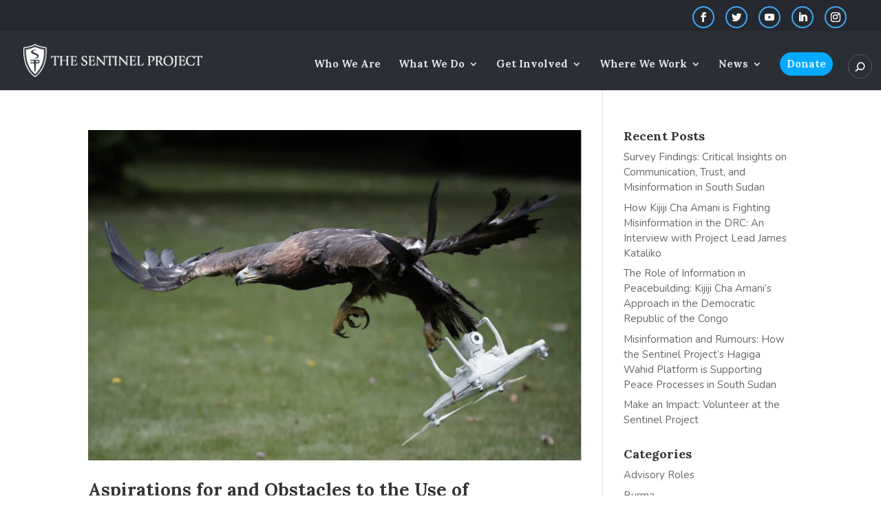

--- FILE ---
content_type: text/html; charset=UTF-8
request_url: https://thesentinelproject.org/tag/idrc/
body_size: 11385
content:
<!DOCTYPE html>
<html lang="en-US">
<head>
	<meta charset="UTF-8" />
<meta http-equiv="X-UA-Compatible" content="IE=edge">
	<link rel="pingback" href="https://thesentinelproject.org/xmlrpc.php" />

	<script type="text/javascript">
		document.documentElement.className = 'js';
	</script>

	<script>var et_site_url='https://thesentinelproject.org';var et_post_id='0';function et_core_page_resource_fallback(a,b){"undefined"===typeof b&&(b=a.sheet.cssRules&&0===a.sheet.cssRules.length);b&&(a.onerror=null,a.onload=null,a.href?a.href=et_site_url+"/?et_core_page_resource="+a.id+et_post_id:a.src&&(a.src=et_site_url+"/?et_core_page_resource="+a.id+et_post_id))}
</script><title>IDRC | The Sentinel Project</title>
<meta name='robots' content='max-image-preview:large' />

<!-- Open Graph Meta Tags generated by Blog2Social 734 - https://www.blog2social.com -->
<meta property="og:title" content="The Sentinel Project"/>
<meta property="og:description" content=""/>
<meta property="og:url" content="https://thesentinelproject.org/tag/idrc/"/>
<meta property="og:image" content="https://thesentinelproject.org/wp-content/uploads/2018/02/Bird-drone.jpg"/>
<meta property="og:image:width" content="900"/>
<meta property="og:image:height" content="603"/>
<meta property="og:type" content="article"/>
<meta property="og:article:published_time" content="2018-02-18 20:56:08"/>
<meta property="og:article:modified_time" content="2019-01-05 14:42:04"/>
<meta property="og:article:tag" content="aerospace"/>
<meta property="og:article:tag" content="drones"/>
<meta property="og:article:tag" content="global"/>
<meta property="og:article:tag" content="humanitarian"/>
<meta property="og:article:tag" content="IDRC"/>
<meta property="og:article:tag" content="International Development Research Centre"/>
<meta property="og:article:tag" content="kenya"/>
<meta property="og:article:tag" content="Sarus"/>
<meta property="og:article:tag" content="sentinel project"/>
<meta property="og:article:tag" content="UAV"/>
<!-- Open Graph Meta Tags generated by Blog2Social 734 - https://www.blog2social.com -->

<!-- Twitter Card generated by Blog2Social 734 - https://www.blog2social.com -->
<meta name="twitter:card" content="summary">
<meta name="twitter:title" content="The Sentinel Project"/>
<meta name="twitter:description" content=""/>
<meta name="twitter:image" content="https://thesentinelproject.org/wp-content/uploads/2018/02/Bird-drone.jpg"/>
<!-- Twitter Card generated by Blog2Social 734 - https://www.blog2social.com -->
<link rel='dns-prefetch' href='//www.googletagmanager.com' />
<link rel='dns-prefetch' href='//s.w.org' />
<link rel="alternate" type="application/rss+xml" title="The Sentinel Project &raquo; Feed" href="https://thesentinelproject.org/feed/" />
<link rel="alternate" type="application/rss+xml" title="The Sentinel Project &raquo; Comments Feed" href="https://thesentinelproject.org/comments/feed/" />
<link rel="alternate" type="application/rss+xml" title="The Sentinel Project &raquo; IDRC Tag Feed" href="https://thesentinelproject.org/tag/idrc/feed/" />
<script type="text/javascript">
window._wpemojiSettings = {"baseUrl":"https:\/\/s.w.org\/images\/core\/emoji\/13.1.0\/72x72\/","ext":".png","svgUrl":"https:\/\/s.w.org\/images\/core\/emoji\/13.1.0\/svg\/","svgExt":".svg","source":{"concatemoji":"https:\/\/thesentinelproject.org\/wp-includes\/js\/wp-emoji-release.min.js?ver=5.9.12"}};
/*! This file is auto-generated */
!function(e,a,t){var n,r,o,i=a.createElement("canvas"),p=i.getContext&&i.getContext("2d");function s(e,t){var a=String.fromCharCode;p.clearRect(0,0,i.width,i.height),p.fillText(a.apply(this,e),0,0);e=i.toDataURL();return p.clearRect(0,0,i.width,i.height),p.fillText(a.apply(this,t),0,0),e===i.toDataURL()}function c(e){var t=a.createElement("script");t.src=e,t.defer=t.type="text/javascript",a.getElementsByTagName("head")[0].appendChild(t)}for(o=Array("flag","emoji"),t.supports={everything:!0,everythingExceptFlag:!0},r=0;r<o.length;r++)t.supports[o[r]]=function(e){if(!p||!p.fillText)return!1;switch(p.textBaseline="top",p.font="600 32px Arial",e){case"flag":return s([127987,65039,8205,9895,65039],[127987,65039,8203,9895,65039])?!1:!s([55356,56826,55356,56819],[55356,56826,8203,55356,56819])&&!s([55356,57332,56128,56423,56128,56418,56128,56421,56128,56430,56128,56423,56128,56447],[55356,57332,8203,56128,56423,8203,56128,56418,8203,56128,56421,8203,56128,56430,8203,56128,56423,8203,56128,56447]);case"emoji":return!s([10084,65039,8205,55357,56613],[10084,65039,8203,55357,56613])}return!1}(o[r]),t.supports.everything=t.supports.everything&&t.supports[o[r]],"flag"!==o[r]&&(t.supports.everythingExceptFlag=t.supports.everythingExceptFlag&&t.supports[o[r]]);t.supports.everythingExceptFlag=t.supports.everythingExceptFlag&&!t.supports.flag,t.DOMReady=!1,t.readyCallback=function(){t.DOMReady=!0},t.supports.everything||(n=function(){t.readyCallback()},a.addEventListener?(a.addEventListener("DOMContentLoaded",n,!1),e.addEventListener("load",n,!1)):(e.attachEvent("onload",n),a.attachEvent("onreadystatechange",function(){"complete"===a.readyState&&t.readyCallback()})),(n=t.source||{}).concatemoji?c(n.concatemoji):n.wpemoji&&n.twemoji&&(c(n.twemoji),c(n.wpemoji)))}(window,document,window._wpemojiSettings);
</script>
<meta content="Divi v.3.19.3" name="generator"/><style type="text/css">
img.wp-smiley,
img.emoji {
	display: inline !important;
	border: none !important;
	box-shadow: none !important;
	height: 1em !important;
	width: 1em !important;
	margin: 0 0.07em !important;
	vertical-align: -0.1em !important;
	background: none !important;
	padding: 0 !important;
}
</style>
	<link rel='stylesheet' id='wp-block-library-css'  href='https://thesentinelproject.org/wp-includes/css/dist/block-library/style.min.css?ver=5.9.12' type='text/css' media='all' />
<link rel='stylesheet' id='hashabr-block-style-css'  href='https://thesentinelproject.org/wp-content/plugins/hashbar-wp-notification-bar/blocks/src/assets/css/style-index.css?ver=1.3.4' type='text/css' media='all' />
<style id='global-styles-inline-css' type='text/css'>
body{--wp--preset--color--black: #000000;--wp--preset--color--cyan-bluish-gray: #abb8c3;--wp--preset--color--white: #ffffff;--wp--preset--color--pale-pink: #f78da7;--wp--preset--color--vivid-red: #cf2e2e;--wp--preset--color--luminous-vivid-orange: #ff6900;--wp--preset--color--luminous-vivid-amber: #fcb900;--wp--preset--color--light-green-cyan: #7bdcb5;--wp--preset--color--vivid-green-cyan: #00d084;--wp--preset--color--pale-cyan-blue: #8ed1fc;--wp--preset--color--vivid-cyan-blue: #0693e3;--wp--preset--color--vivid-purple: #9b51e0;--wp--preset--gradient--vivid-cyan-blue-to-vivid-purple: linear-gradient(135deg,rgba(6,147,227,1) 0%,rgb(155,81,224) 100%);--wp--preset--gradient--light-green-cyan-to-vivid-green-cyan: linear-gradient(135deg,rgb(122,220,180) 0%,rgb(0,208,130) 100%);--wp--preset--gradient--luminous-vivid-amber-to-luminous-vivid-orange: linear-gradient(135deg,rgba(252,185,0,1) 0%,rgba(255,105,0,1) 100%);--wp--preset--gradient--luminous-vivid-orange-to-vivid-red: linear-gradient(135deg,rgba(255,105,0,1) 0%,rgb(207,46,46) 100%);--wp--preset--gradient--very-light-gray-to-cyan-bluish-gray: linear-gradient(135deg,rgb(238,238,238) 0%,rgb(169,184,195) 100%);--wp--preset--gradient--cool-to-warm-spectrum: linear-gradient(135deg,rgb(74,234,220) 0%,rgb(151,120,209) 20%,rgb(207,42,186) 40%,rgb(238,44,130) 60%,rgb(251,105,98) 80%,rgb(254,248,76) 100%);--wp--preset--gradient--blush-light-purple: linear-gradient(135deg,rgb(255,206,236) 0%,rgb(152,150,240) 100%);--wp--preset--gradient--blush-bordeaux: linear-gradient(135deg,rgb(254,205,165) 0%,rgb(254,45,45) 50%,rgb(107,0,62) 100%);--wp--preset--gradient--luminous-dusk: linear-gradient(135deg,rgb(255,203,112) 0%,rgb(199,81,192) 50%,rgb(65,88,208) 100%);--wp--preset--gradient--pale-ocean: linear-gradient(135deg,rgb(255,245,203) 0%,rgb(182,227,212) 50%,rgb(51,167,181) 100%);--wp--preset--gradient--electric-grass: linear-gradient(135deg,rgb(202,248,128) 0%,rgb(113,206,126) 100%);--wp--preset--gradient--midnight: linear-gradient(135deg,rgb(2,3,129) 0%,rgb(40,116,252) 100%);--wp--preset--duotone--dark-grayscale: url('#wp-duotone-dark-grayscale');--wp--preset--duotone--grayscale: url('#wp-duotone-grayscale');--wp--preset--duotone--purple-yellow: url('#wp-duotone-purple-yellow');--wp--preset--duotone--blue-red: url('#wp-duotone-blue-red');--wp--preset--duotone--midnight: url('#wp-duotone-midnight');--wp--preset--duotone--magenta-yellow: url('#wp-duotone-magenta-yellow');--wp--preset--duotone--purple-green: url('#wp-duotone-purple-green');--wp--preset--duotone--blue-orange: url('#wp-duotone-blue-orange');--wp--preset--font-size--small: 13px;--wp--preset--font-size--medium: 20px;--wp--preset--font-size--large: 36px;--wp--preset--font-size--x-large: 42px;}.has-black-color{color: var(--wp--preset--color--black) !important;}.has-cyan-bluish-gray-color{color: var(--wp--preset--color--cyan-bluish-gray) !important;}.has-white-color{color: var(--wp--preset--color--white) !important;}.has-pale-pink-color{color: var(--wp--preset--color--pale-pink) !important;}.has-vivid-red-color{color: var(--wp--preset--color--vivid-red) !important;}.has-luminous-vivid-orange-color{color: var(--wp--preset--color--luminous-vivid-orange) !important;}.has-luminous-vivid-amber-color{color: var(--wp--preset--color--luminous-vivid-amber) !important;}.has-light-green-cyan-color{color: var(--wp--preset--color--light-green-cyan) !important;}.has-vivid-green-cyan-color{color: var(--wp--preset--color--vivid-green-cyan) !important;}.has-pale-cyan-blue-color{color: var(--wp--preset--color--pale-cyan-blue) !important;}.has-vivid-cyan-blue-color{color: var(--wp--preset--color--vivid-cyan-blue) !important;}.has-vivid-purple-color{color: var(--wp--preset--color--vivid-purple) !important;}.has-black-background-color{background-color: var(--wp--preset--color--black) !important;}.has-cyan-bluish-gray-background-color{background-color: var(--wp--preset--color--cyan-bluish-gray) !important;}.has-white-background-color{background-color: var(--wp--preset--color--white) !important;}.has-pale-pink-background-color{background-color: var(--wp--preset--color--pale-pink) !important;}.has-vivid-red-background-color{background-color: var(--wp--preset--color--vivid-red) !important;}.has-luminous-vivid-orange-background-color{background-color: var(--wp--preset--color--luminous-vivid-orange) !important;}.has-luminous-vivid-amber-background-color{background-color: var(--wp--preset--color--luminous-vivid-amber) !important;}.has-light-green-cyan-background-color{background-color: var(--wp--preset--color--light-green-cyan) !important;}.has-vivid-green-cyan-background-color{background-color: var(--wp--preset--color--vivid-green-cyan) !important;}.has-pale-cyan-blue-background-color{background-color: var(--wp--preset--color--pale-cyan-blue) !important;}.has-vivid-cyan-blue-background-color{background-color: var(--wp--preset--color--vivid-cyan-blue) !important;}.has-vivid-purple-background-color{background-color: var(--wp--preset--color--vivid-purple) !important;}.has-black-border-color{border-color: var(--wp--preset--color--black) !important;}.has-cyan-bluish-gray-border-color{border-color: var(--wp--preset--color--cyan-bluish-gray) !important;}.has-white-border-color{border-color: var(--wp--preset--color--white) !important;}.has-pale-pink-border-color{border-color: var(--wp--preset--color--pale-pink) !important;}.has-vivid-red-border-color{border-color: var(--wp--preset--color--vivid-red) !important;}.has-luminous-vivid-orange-border-color{border-color: var(--wp--preset--color--luminous-vivid-orange) !important;}.has-luminous-vivid-amber-border-color{border-color: var(--wp--preset--color--luminous-vivid-amber) !important;}.has-light-green-cyan-border-color{border-color: var(--wp--preset--color--light-green-cyan) !important;}.has-vivid-green-cyan-border-color{border-color: var(--wp--preset--color--vivid-green-cyan) !important;}.has-pale-cyan-blue-border-color{border-color: var(--wp--preset--color--pale-cyan-blue) !important;}.has-vivid-cyan-blue-border-color{border-color: var(--wp--preset--color--vivid-cyan-blue) !important;}.has-vivid-purple-border-color{border-color: var(--wp--preset--color--vivid-purple) !important;}.has-vivid-cyan-blue-to-vivid-purple-gradient-background{background: var(--wp--preset--gradient--vivid-cyan-blue-to-vivid-purple) !important;}.has-light-green-cyan-to-vivid-green-cyan-gradient-background{background: var(--wp--preset--gradient--light-green-cyan-to-vivid-green-cyan) !important;}.has-luminous-vivid-amber-to-luminous-vivid-orange-gradient-background{background: var(--wp--preset--gradient--luminous-vivid-amber-to-luminous-vivid-orange) !important;}.has-luminous-vivid-orange-to-vivid-red-gradient-background{background: var(--wp--preset--gradient--luminous-vivid-orange-to-vivid-red) !important;}.has-very-light-gray-to-cyan-bluish-gray-gradient-background{background: var(--wp--preset--gradient--very-light-gray-to-cyan-bluish-gray) !important;}.has-cool-to-warm-spectrum-gradient-background{background: var(--wp--preset--gradient--cool-to-warm-spectrum) !important;}.has-blush-light-purple-gradient-background{background: var(--wp--preset--gradient--blush-light-purple) !important;}.has-blush-bordeaux-gradient-background{background: var(--wp--preset--gradient--blush-bordeaux) !important;}.has-luminous-dusk-gradient-background{background: var(--wp--preset--gradient--luminous-dusk) !important;}.has-pale-ocean-gradient-background{background: var(--wp--preset--gradient--pale-ocean) !important;}.has-electric-grass-gradient-background{background: var(--wp--preset--gradient--electric-grass) !important;}.has-midnight-gradient-background{background: var(--wp--preset--gradient--midnight) !important;}.has-small-font-size{font-size: var(--wp--preset--font-size--small) !important;}.has-medium-font-size{font-size: var(--wp--preset--font-size--medium) !important;}.has-large-font-size{font-size: var(--wp--preset--font-size--large) !important;}.has-x-large-font-size{font-size: var(--wp--preset--font-size--x-large) !important;}
</style>
<link rel='stylesheet' id='hashbar-frontend-css'  href='https://thesentinelproject.org/wp-content/plugins/hashbar-wp-notification-bar/assets/css/frontend.css?ver=1.3.4' type='text/css' media='all' />
<link rel='stylesheet' id='progress_wp_br_bootstrap-css'  href='https://thesentinelproject.org/wp-content/plugins/progress-bar-wp/assets/css/bootstrap.css?ver=5.9.12' type='text/css' media='all' />
<link rel='stylesheet' id='progr_wp_b-font-awesome-css'  href='https://thesentinelproject.org/wp-content/plugins/progress-bar-wp/assets/css/font-awesome/css/font-awesome.min.css?ver=5.9.12' type='text/css' media='all' />
<link rel='stylesheet' id='progr_wp_jq-ae-css'  href='https://thesentinelproject.org/wp-content/plugins/progress-bar-wp/assets/css/meanmenu.min.css?ver=5.9.12' type='text/css' media='all' />
<link rel='stylesheet' id='progr_wp_animate-ae-css'  href='https://thesentinelproject.org/wp-content/plugins/progress-bar-wp/assets/css/animate.min.css?ver=5.9.12' type='text/css' media='all' />
<link rel='stylesheet' id='twenty20-style-css'  href='https://thesentinelproject.org/wp-content/plugins/twenty20/assets/css/twenty20.css?ver=1.5.8' type='text/css' media='all' />
<link rel='stylesheet' id='ppress-frontend-css'  href='https://thesentinelproject.org/wp-content/plugins/wp-user-avatar/assets/css/frontend.min.css?ver=4.7.0' type='text/css' media='all' />
<link rel='stylesheet' id='ppress-flatpickr-css'  href='https://thesentinelproject.org/wp-content/plugins/wp-user-avatar/assets/flatpickr/flatpickr.min.css?ver=4.7.0' type='text/css' media='all' />
<link rel='stylesheet' id='ppress-select2-css'  href='https://thesentinelproject.org/wp-content/plugins/wp-user-avatar/assets/select2/select2.min.css?ver=5.9.12' type='text/css' media='all' />
<link rel='stylesheet' id='divi-style-css'  href='https://thesentinelproject.org/wp-content/themes/xxx-Divi/style.css?ver=3.19.3' type='text/css' media='all' />
<link rel='stylesheet' id='dashicons-css'  href='https://thesentinelproject.org/wp-includes/css/dashicons.min.css?ver=5.9.12' type='text/css' media='all' />
<script type='text/javascript' src='https://thesentinelproject.org/wp-includes/js/jquery/jquery.min.js?ver=3.6.0' id='jquery-core-js'></script>
<script type='text/javascript' src='https://thesentinelproject.org/wp-includes/js/jquery/jquery-migrate.min.js?ver=3.3.2' id='jquery-migrate-js'></script>
<script type='text/javascript' id='hashbar-frontend-js-extra'>
/* <![CDATA[ */
var hashbar_localize = {"dont_show_bar_after_close":"","notification_display_time":"400","bar_keep_closed":""};
/* ]]> */
</script>
<script type='text/javascript' src='https://thesentinelproject.org/wp-content/plugins/hashbar-wp-notification-bar/assets/js/frontend.js?ver=1.3.4' id='hashbar-frontend-js'></script>
<script type='text/javascript' src='https://thesentinelproject.org/wp-content/plugins/hashbar-wp-notification-bar/assets/js/js.cookie.min.js?ver=1.3.4' id='js-cookie-js'></script>
<script type='text/javascript' src='https://thesentinelproject.org/wp-content/plugins/wp-user-avatar/assets/flatpickr/flatpickr.min.js?ver=4.7.0' id='ppress-flatpickr-js'></script>
<script type='text/javascript' src='https://thesentinelproject.org/wp-content/plugins/wp-user-avatar/assets/select2/select2.min.js?ver=4.7.0' id='ppress-select2-js'></script>

<!-- Google Analytics snippet added by Site Kit -->
<script type='text/javascript' src='https://www.googletagmanager.com/gtag/js?id=UA-24857452-1' id='google_gtagjs-js' async></script>
<script type='text/javascript' id='google_gtagjs-js-after'>
window.dataLayer = window.dataLayer || [];function gtag(){dataLayer.push(arguments);}
gtag('set', 'linker', {"domains":["thesentinelproject.org"]} );
gtag("js", new Date());
gtag("set", "developer_id.dZTNiMT", true);
gtag("config", "UA-24857452-1", {"anonymize_ip":true});
gtag("config", "G-YG861T7809");
</script>

<!-- End Google Analytics snippet added by Site Kit -->
<link rel="https://api.w.org/" href="https://thesentinelproject.org/wp-json/" /><link rel="alternate" type="application/json" href="https://thesentinelproject.org/wp-json/wp/v2/tags/72" /><link rel="EditURI" type="application/rsd+xml" title="RSD" href="https://thesentinelproject.org/xmlrpc.php?rsd" />
<link rel="wlwmanifest" type="application/wlwmanifest+xml" href="https://thesentinelproject.org/wp-includes/wlwmanifest.xml" /> 
<meta name="generator" content="WordPress 5.9.12" />
<meta name="generator" content="Site Kit by Google 1.94.0" /><style type="text/css" media="screen">.fullstripe-form-title { font-size: 120%; color: #363636; font-weight: bold; } .fullstripe-form-input {} .fullstripe-form-label { font-weight: bold; } button#submit--YzUwNmE { line-height: 0px; } button#submit--NjM1ZDI { line-height: 0px; } button#submit--MmJlYzR { line-height: 0px; }</style><meta name="facebook-domain-verification" content="je8knbsmdic6tatybcz2e7woczgbim" />
<link rel="stylesheet" href="https://cdn.keela.co/forms/keela-forms.min.css" type="text/css">
<script async type="text/javascript" src="https://cdn.keela.co/forms/keela-forms.min.js"></script>
<script async>window.Keela = { id: "778gE8AFy8mxQizBS" };</script>
<meta name="viewport" content="width=device-width, initial-scale=1.0, maximum-scale=1.0, user-scalable=0" />
<!-- Meta Pixel Code -->
<script type='text/javascript'>
!function(f,b,e,v,n,t,s){if(f.fbq)return;n=f.fbq=function(){n.callMethod?
n.callMethod.apply(n,arguments):n.queue.push(arguments)};if(!f._fbq)f._fbq=n;
n.push=n;n.loaded=!0;n.version='2.0';n.queue=[];t=b.createElement(e);t.async=!0;
t.src=v;s=b.getElementsByTagName(e)[0];s.parentNode.insertBefore(t,s)}(window,
document,'script','https://connect.facebook.net/en_US/fbevents.js?v=next');
</script>
<!-- End Meta Pixel Code -->
<script type='text/javascript'>fbq('init', '777847220547082', {}, {
    "agent": "wordpress-5.9.12-3.0.11"
})</script><script type='text/javascript'>
    fbq('track', 'PageView', []);
  </script>
<!-- Meta Pixel Code -->
<noscript>
<img height="1" width="1" style="display:none" alt="fbpx"
src="https://www.facebook.com/tr?id=777847220547082&ev=PageView&noscript=1" />
</noscript>
<!-- End Meta Pixel Code -->
<script defer src="https://use.fontawesome.com/releases/v5.0.8/js/all.js" integrity="sha384-SlE991lGASHoBfWbelyBPLsUlwY1GwNDJo3jSJO04KZ33K2bwfV9YBauFfnzvynJ" crossorigin="anonymous"></script><link rel="stylesheet" id="et-divi-customizer-global-cached-inline-styles" href="https://thesentinelproject.org/wp-content/cache/et/global/et-divi-customizer-global-17681018102192.min.css" onerror="et_core_page_resource_fallback(this, true)" onload="et_core_page_resource_fallback(this)" /></head>
<body class="archive tag tag-idrc tag-72 et_button_no_icon et_pb_button_helper_class et_fullwidth_nav et_fullwidth_secondary_nav et_fixed_nav et_show_nav et_cover_background et_secondary_nav_enabled osx et_pb_gutters2 et_primary_nav_dropdown_animation_fade et_secondary_nav_dropdown_animation_fade et_pb_footer_columns4 et_header_style_left et_right_sidebar et_divi_theme et-db et_minified_js et_minified_css">
	<div id="page-container">

					<div id="top-header">
			<div class="container clearfix">

			
				<div id="et-secondary-menu">
				<ul class="et-social-icons">

	<li class="et-social-icon et-social-facebook">
		<a href="https://www.facebook.com/stopgenocide/" target="_blank" class="icon">
			<span>Facebook</span>
		</a>
	</li>
	<li class="et-social-icon et-social-twitter">
		<a href="https://twitter.com/SentinelProject" target="_blank"  class="icon">
			<span>Twitter</span>
		</a>
	</li>
<!--	<li class="et-social-icon et-social-rss">
		<a href="https://thesentinelproject.org/feed/" target="_blank" class="icon">
			<span>RSS</span>
		</a>
	</li>
-->
	
	<li class="et-social-icon et-social-youtube">
<a href="https://www.youtube.com/user/sentinelprojectorg" target="_blank" class="icon">
<span>YouTube</span>
</a>
</li>
<li class="et-social-icon et-social-linkedin">
<a href="https://ca.linkedin.com/company/sentinelproject" target="_blank" class="icon">
<span>LinkedIn</span>
</a>
</li>
<li class="et-social-icon et-social-instagram">
<a href="https://www.instagram.com/thesentinelprojectorg/" target="_blank" class="icon">
<span>Instagram</span>
</a>
</li>


</ul>				</div> <!-- #et-secondary-menu -->

			</div> <!-- .container -->
		</div> <!-- #top-header -->
		
	
			<header id="main-header" data-height-onload="61">
			<div class="container clearfix et_menu_container">
							<div class="logo_container">
					<span class="logo_helper"></span>
					<a href="https://thesentinelproject.org/">
						<img src="https://thesentinelproject.org/wp-content/uploads/2019/01/sentinel-logo.png" alt="The Sentinel Project" id="logo" data-height-percentage="55" />
					</a>
				</div>
							<div id="et-top-navigation" data-height="61" data-fixed-height="42">
											<nav id="top-menu-nav">
						<ul id="top-menu" class="nav"><li id="menu-item-8993" class="menu-item menu-item-type-post_type menu-item-object-page menu-item-8993"><a href="https://thesentinelproject.org/who-we-are/">Who We Are</a></li>
<li id="menu-item-8986" class="menu-item menu-item-type-post_type menu-item-object-page menu-item-has-children menu-item-8986"><a href="https://thesentinelproject.org/what-we-do/">What We Do</a>
<ul class="sub-menu">
	<li id="menu-item-8987" class="menu-item menu-item-type-post_type menu-item-object-page menu-item-8987"><a href="https://thesentinelproject.org/what-we-do/genocide-prevention/">Genocide Prevention</a></li>
	<li id="menu-item-9316" class="menu-item menu-item-type-post_type menu-item-object-page menu-item-9316"><a href="https://thesentinelproject.org/humanitarian-aerospace/">Humanitarian Aerospace</a></li>
	<li id="menu-item-8991" class="menu-item menu-item-type-post_type menu-item-object-page menu-item-8991"><a href="https://thesentinelproject.org/what-we-do/the-role-of-technology/">The Role of Technology</a></li>
	<li id="menu-item-8992" class="menu-item menu-item-type-post_type menu-item-object-page menu-item-8992"><a href="https://thesentinelproject.org/what-we-do/where-we-fit-in/">Where We Fit In</a></li>
	<li id="menu-item-8982" class="menu-item menu-item-type-post_type menu-item-object-page menu-item-8982"><a href="https://thesentinelproject.org/projects/">Projects</a></li>
</ul>
</li>
<li id="menu-item-9176" class="menu-item menu-item-type-custom menu-item-object-custom menu-item-has-children menu-item-9176"><a href="#">Get Involved</a>
<ul class="sub-menu">
	<li id="menu-item-9142" class="menu-item menu-item-type-custom menu-item-object-custom menu-item-9142"><a href="https://thesentinelproject.org/help/">Opportunities</a></li>
	<li id="menu-item-8971" class="menu-item menu-item-type-post_type menu-item-object-page menu-item-8971"><a href="https://thesentinelproject.org/get-involved/donate/">Donate</a></li>
	<li id="menu-item-8963" class="menu-item menu-item-type-post_type menu-item-object-page menu-item-8963"><a href="https://thesentinelproject.org/contact/">Contact</a></li>
</ul>
</li>
<li id="menu-item-9092" class="menu-item menu-item-type-custom menu-item-object-custom menu-item-has-children menu-item-9092"><a href="#">Where We Work</a>
<ul class="sub-menu">
	<li id="menu-item-8962" class="menu-item menu-item-type-post_type menu-item-object-page menu-item-8962"><a href="https://thesentinelproject.org/burma-soc/">Burma</a></li>
	<li id="menu-item-9347" class="menu-item menu-item-type-post_type menu-item-object-page menu-item-9347"><a href="https://thesentinelproject.org/democratic-republic-of-the-congo/">Democratic Republic of the Congo</a></li>
	<li id="menu-item-8977" class="menu-item menu-item-type-post_type menu-item-object-page menu-item-8977"><a href="https://thesentinelproject.org/kenya/">Kenya</a></li>
	<li id="menu-item-9380" class="menu-item menu-item-type-post_type menu-item-object-page menu-item-9380"><a href="https://thesentinelproject.org/south-sudan/">South Sudan</a></li>
	<li id="menu-item-9345" class="menu-item menu-item-type-post_type menu-item-object-page menu-item-9345"><a href="https://thesentinelproject.org/uganda/">Uganda</a></li>
</ul>
</li>
<li id="menu-item-9151" class="menu-item menu-item-type-custom menu-item-object-custom menu-item-has-children menu-item-9151"><a href="#">News</a>
<ul class="sub-menu">
	<li id="menu-item-11479" class="menu-item menu-item-type-post_type menu-item-object-page menu-item-11479"><a href="https://thesentinelproject.org/reports/">Reports</a></li>
	<li id="menu-item-8975" class="menu-item menu-item-type-post_type menu-item-object-page menu-item-8975"><a href="https://thesentinelproject.org/in-the-media/">In the Media</a></li>
	<li id="menu-item-8980" class="menu-item menu-item-type-post_type menu-item-object-page current_page_parent menu-item-8980"><a href="https://thesentinelproject.org/blog/">Blog</a></li>
</ul>
</li>
<li id="menu-item-9093" class="callout-button menu-item menu-item-type-custom menu-item-object-custom menu-item-9093"><a href="/donate">Donate</a></li>
</ul>						</nav>
					
					
					
										<div id="et_top_search">
						<span id="et_search_icon"></span>
					</div>
					
					<div id="et_mobile_nav_menu">
				<div class="mobile_nav closed">
					<span class="select_page">Select Page</span>
					<span class="mobile_menu_bar mobile_menu_bar_toggle"></span>
				</div>
			</div>				</div> <!-- #et-top-navigation -->
			</div> <!-- .container -->
			<div class="et_search_outer">
				<div class="container et_search_form_container">
					<form role="search" method="get" class="et-search-form" action="https://thesentinelproject.org/">
					<input type="search" class="et-search-field" placeholder="Search &hellip;" value="" name="s" title="Search for:" />					</form>
					<span class="et_close_search_field"></span>
				</div>
			</div>
		</header> <!-- #main-header -->
			<div id="et-main-area">
	
<div id="main-content">
	<div class="container">
		<div id="content-area" class="clearfix">
			<div id="left-area">
		
					<article id="post-8746" class="et_pb_post post-8746 post type-post status-publish format-standard has-post-thumbnail hentry category-general category-technology-gifts tag-aerospace tag-drones tag-global tag-humanitarian tag-idrc tag-international-development-research-centre tag-kenya-2 tag-sarus tag-sentinel-project tag-uav">

											<a class="entry-featured-image-url" href="https://thesentinelproject.org/2018/02/18/aspirations-for-and-obstacles-to-the-use-of-humanitarian-drones/">
								<img src="https://thesentinelproject.org/wp-content/uploads/2018/02/Bird-drone.jpg" alt='Aspirations for and Obstacles to the Use of Humanitarian Drones' width='1080' height='675' />							</a>
					
															<h2 class="entry-title"><a href="https://thesentinelproject.org/2018/02/18/aspirations-for-and-obstacles-to-the-use-of-humanitarian-drones/">Aspirations for and Obstacles to the Use of Humanitarian Drones</a></h2>
					
					<p class="post-meta"> by <span class="author vcard"><a href="https://thesentinelproject.org/author/adrian/" title="Posts by Adrian Gregorich" rel="author">Adrian Gregorich</a></span> | <span class="published">Feb 18, 2018</span> | <a href="https://thesentinelproject.org/category/general/" rel="category tag">General News</a>, <a href="https://thesentinelproject.org/category/technology-gifts/" rel="category tag">Technology</a></p>Humanitarian aerospace is one of the cutting-edge fields in which the Sentinel Project operates, through its subsidiary initiative Sarus Humanitarian Aerospace. Unmanned aerial systems (UAS), also known as unmanned aerial vehicles (UAVs) and commonly called drones,...				
					</article> <!-- .et_pb_post -->
			
					<article id="post-8639" class="et_pb_post post-8639 post type-post status-publish format-standard has-post-thumbnail hentry category-conferences category-general category-kenya category-technology-gifts tag-drones tag-idrc tag-international-development-research-centre tag-kenya-2 tag-malawi tag-research tag-rwanda tag-tanzania tag-uas tag-uav tag-uavs tag-unmanned-aerial-systems tag-unmanned-aerial-vehicles">

											<a class="entry-featured-image-url" href="https://thesentinelproject.org/2017/09/09/call-for-participation-research-on-drone-policy-for-development-and-humanitarianism/">
								<img src="https://thesentinelproject.org/wp-content/uploads/2017/09/UAV-Training-Zanzibar-1-1.jpg" alt='Call for participation: Research on drone policy for development and humanitarianism' width='1080' height='675' />							</a>
					
															<h2 class="entry-title"><a href="https://thesentinelproject.org/2017/09/09/call-for-participation-research-on-drone-policy-for-development-and-humanitarianism/">Call for participation: Research on drone policy for development and humanitarianism</a></h2>
					
					<p class="post-meta"> by <span class="author vcard"><a href="https://thesentinelproject.org/author/chris/" title="Posts by Christopher Tuckwood" rel="author">Christopher Tuckwood</a></span> | <span class="published">Sep 9, 2017</span> | <a href="https://thesentinelproject.org/category/conferences/" rel="category tag">Conferences</a>, <a href="https://thesentinelproject.org/category/general/" rel="category tag">General News</a>, <a href="https://thesentinelproject.org/category/situations-of-concern/kenya/" rel="category tag">Kenya</a>, <a href="https://thesentinelproject.org/category/technology-gifts/" rel="category tag">Technology</a></p>Call for participation: The Sentinel Project has launched a new research project focused on the use of drones for development and humanitarianism in the Global South. We’re looking for people and organizations working with this technology around the world to...				
					</article> <!-- .et_pb_post -->
			
					<article id="post-6077" class="et_pb_post post-6077 post type-post status-publish format-standard hentry category-general category-kenya tag-idrc tag-ihub tag-kenya-2 tag-una-hakika tag-violence-prevention">

				
															<h2 class="entry-title"><a href="https://thesentinelproject.org/2014/05/21/moving-forward-with-una-hakika/">Moving Forward With Una Hakika</a></h2>
					
					<p class="post-meta"> by <span class="author vcard"><a href="https://thesentinelproject.org/author/adrian/" title="Posts by Adrian Gregorich" rel="author">Adrian Gregorich</a></span> | <span class="published">May 21, 2014</span> | <a href="https://thesentinelproject.org/category/general/" rel="category tag">General News</a>, <a href="https://thesentinelproject.org/category/situations-of-concern/kenya/" rel="category tag">Kenya</a></p>Canadian members of the Sentinel Project arrived in Nairobi on Saturday, May 17th, amidst lingering tension across the city after the Al-Shabaab bombings the day before. We spent our first few days in Nairobi preparing for our work in the Tana Delta by touching base...				
					</article> <!-- .et_pb_post -->
			<div class="pagination clearfix">
	<div class="alignleft"></div>
	<div class="alignright"></div>
</div>			</div> <!-- #left-area -->

				<div id="sidebar">
		
		<div id="recent-posts-3" class="et_pb_widget widget_recent_entries">
		<h4 class="widgettitle">Recent Posts</h4>
		<ul>
											<li>
					<a href="https://thesentinelproject.org/2025/06/03/survey-findings-critical-insights-on-communication-trust-and-misinformation-in-south-sudan/">Survey Findings: Critical Insights on Communication, Trust, and Misinformation in South Sudan</a>
									</li>
											<li>
					<a href="https://thesentinelproject.org/2025/05/06/how-kijiji-cha-amani-is-fighting-misinformation-in-north-kivu-an-interview-with-project-lead-james-kataliko/">How Kijiji Cha Amani is Fighting Misinformation in the DRC: An Interview with Project Lead James Kataliko</a>
									</li>
											<li>
					<a href="https://thesentinelproject.org/2025/04/30/the-role-of-information-in-peacebuilding-kijiji-cha-amanis-approach-in-the-democratic-republic-of-the-congo/">The Role of Information in Peacebuilding: Kijiji Cha Amani&#8217;s Approach in the Democratic Republic of the Congo</a>
									</li>
											<li>
					<a href="https://thesentinelproject.org/2025/04/30/misinformation-and-rumours-how-the-sentinel-projects-hagiga-wahid-platform-is-supporting-peace-processes-in-south-sudan/">Misinformation and Rumours: How the Sentinel Project’s Hagiga Wahid Platform is Supporting Peace Processes in South Sudan</a>
									</li>
											<li>
					<a href="https://thesentinelproject.org/2024/05/23/make-an-impact-volunteer-at-the-sentinel-project/">Make an Impact: Volunteer at the Sentinel Project</a>
									</li>
					</ul>

		</div> <!-- end .et_pb_widget --><div id="categories-2" class="et_pb_widget widget_categories"><h4 class="widgettitle">Categories</h4>
			<ul>
					<li class="cat-item cat-item-258"><a href="https://thesentinelproject.org/category/open-positions/advisory-roles/" title="The Sentinel Project relies on a number of external advisors to provide guidance and identify partnership and collaboration opportunities.

Recommended Background / Experience

- Experience on other non-profits boards and/or advising other non-profit organizations
- Extensive network of colleagues in the non-profit sector
- Comfortable with financial and strategic issues impacting non-profits, particularly fundraising strategies">Advisory Roles</a>
</li>
	<li class="cat-item cat-item-11"><a href="https://thesentinelproject.org/category/situations-of-concern/burma-situation-of-concern/">Burma</a>
</li>
	<li class="cat-item cat-item-1"><a href="https://thesentinelproject.org/category/conferences/">Conferences</a>
</li>
	<li class="cat-item cat-item-260"><a href="https://thesentinelproject.org/category/situations-of-concern/congo/">Democratic Republic of the Congo</a>
</li>
	<li class="cat-item cat-item-2"><a href="https://thesentinelproject.org/category/donations/">Donations</a>
</li>
	<li class="cat-item cat-item-334"><a href="https://thesentinelproject.org/category/early-warning/">Early Warning</a>
</li>
	<li class="cat-item cat-item-3"><a href="https://thesentinelproject.org/category/general/">General News</a>
</li>
	<li class="cat-item cat-item-271"><a href="https://thesentinelproject.org/category/hagiga-wahid/">Hagiga Wahid</a>
</li>
	<li class="cat-item cat-item-13"><a href="https://thesentinelproject.org/category/indonesia-2/">Indonesia</a>
</li>
	<li class="cat-item cat-item-14"><a href="https://thesentinelproject.org/category/situations-of-concern/iran/">Iran</a>
</li>
	<li class="cat-item cat-item-15"><a href="https://thesentinelproject.org/category/situations-of-concern/kenya/">Kenya</a>
</li>
	<li class="cat-item cat-item-259"><a href="https://thesentinelproject.org/category/kijiji-cha-amani/">Kijiji Cha Amani</a>
</li>
	<li class="cat-item cat-item-16"><a href="https://thesentinelproject.org/category/situations-of-concern/kyrgyzstan/">Kyrgyzstan</a>
</li>
	<li class="cat-item cat-item-339"><a href="https://thesentinelproject.org/category/misinformation/">Misinformation</a>
</li>
	<li class="cat-item cat-item-322"><a href="https://thesentinelproject.org/category/situations-of-concern/myanmar/">Myanmar</a>
</li>
	<li class="cat-item cat-item-169"><a href="https://thesentinelproject.org/category/open-positions/">Open Positions</a>
</li>
	<li class="cat-item cat-item-172"><a href="https://thesentinelproject.org/category/open-positions/operations-roles/" title="The support team is responsible for keeping the Sentinel Project effective, responsive and agile. It is specifically handles fundraising, strategic partnerships, university chapter development, PR and volunteer coordination. This is our newest team, and several of these areas are little more than just plans. If you are looking for an interesting experience with helping a young organization grow and sustain itself, please contact us!

Recommended Background / Experience

- Willing to take the initiative and work independently
- Good written and verbal communication skills
- Previous experience in the non-profit sector – particularly with fundraising and PR
- Leadership experience
- Comfortable with picking up and learning new software tools
">Operations Roles</a>
</li>
	<li class="cat-item cat-item-5"><a href="https://thesentinelproject.org/category/situations-of-concern/">Situations of Concern</a>
</li>
	<li class="cat-item cat-item-338"><a href="https://thesentinelproject.org/category/somalia/">Somalia</a>
</li>
	<li class="cat-item cat-item-270"><a href="https://thesentinelproject.org/category/situations-of-concern/south-sudan/">South Sudan</a>
</li>
	<li class="cat-item cat-item-141"><a href="https://thesentinelproject.org/category/situations-of-concern/sri-lanka/">Sri Lanka</a>
</li>
	<li class="cat-item cat-item-6"><a href="https://thesentinelproject.org/category/team/">Team Announcements</a>
</li>
	<li class="cat-item cat-item-7"><a href="https://thesentinelproject.org/category/technology-gifts/">Technology</a>
</li>
	<li class="cat-item cat-item-171"><a href="https://thesentinelproject.org/category/open-positions/technology-roles/" title="A core part of the Sentinel Project’s mandate is to find creative applications of technology to address the issue of Genocide. The technology team works on two areas:

- Supporting the group’s daily operations with technology tools – building a system to help research analysts aggregate event information and transform that into a risk analysis with associated visualizations, building an effective website/facebook/twitter presence, enabling secure document sharing, tele-conferencing etc.

- Develop technology strategies that can be deployed to address and reduce genocide risk. For example, how can cellphones be used by refugee camps vulnerable to raids to stay better prepared for attacks?

We are strong believers that technology, particularly IT, will play a key role in how genocides of the future are stopped. We are looking for others who also want to explore how we can make this happen.

Recommended Background / Experience

- Web and mobile software experience
- Graphic design and interaction design experience
- An academic background in engineering, CS or something similar – or just the ability to learn new ideas and technologies quickly!
">Technology Roles</a>
</li>
	<li class="cat-item cat-item-269"><a href="https://thesentinelproject.org/category/situations-of-concern/uganda/">Uganda</a>
</li>
	<li class="cat-item cat-item-9"><a href="https://thesentinelproject.org/category/una-hakika/">Una Hakika</a>
</li>
	<li class="cat-item cat-item-354"><a href="https://thesentinelproject.org/category/women/">Women</a>
</li>
	<li class="cat-item cat-item-348"><a href="https://thesentinelproject.org/category/situations-of-concern/yemen/">Yemen</a>
</li>
			</ul>

			</div> <!-- end .et_pb_widget -->	</div> <!-- end #sidebar -->
		</div> <!-- #content-area -->
	</div> <!-- .container -->
</div> <!-- #main-content -->


			<footer id="main-footer">
				
<div class="container">
    <div id="footer-widgets" class="clearfix">
		<div class="footer-widget"><div id="text-2" class="fwidget et_pb_widget widget_text">			<div class="textwidget"><p><img loading="lazy" class="alignnone size-full wp-image-13294" src="https://staging.thesentinelproject.org/wp-content/uploads/2018/11/sentinel-logo.png" alt="" width="280" height="51" /></p>
<p>The Sentinel Project assists communities threatened by mass atrocities worldwide through direct cooperation with the people in harm’s way and the innovative use of technology.</p>
</div>
		</div> <!-- end .fwidget --></div> <!-- end .footer-widget --><div class="footer-widget"></div> <!-- end .footer-widget --><div class="footer-widget"></div> <!-- end .footer-widget --><div class="footer-widget"></div> <!-- end .footer-widget -->    </div> <!-- #footer-widgets -->
</div>    <!-- .container -->

		
				<div id="footer-bottom">
					<div class="container clearfix">
				<ul class="et-social-icons">

	<li class="et-social-icon et-social-facebook">
		<a href="https://www.facebook.com/stopgenocide/" target="_blank" class="icon">
			<span>Facebook</span>
		</a>
	</li>
	<li class="et-social-icon et-social-twitter">
		<a href="https://twitter.com/SentinelProject" target="_blank"  class="icon">
			<span>Twitter</span>
		</a>
	</li>
<!--	<li class="et-social-icon et-social-rss">
		<a href="https://thesentinelproject.org/feed/" target="_blank" class="icon">
			<span>RSS</span>
		</a>
	</li>
-->
	
	<li class="et-social-icon et-social-youtube">
<a href="https://www.youtube.com/user/sentinelprojectorg" target="_blank" class="icon">
<span>YouTube</span>
</a>
</li>
<li class="et-social-icon et-social-linkedin">
<a href="https://ca.linkedin.com/company/sentinelproject" target="_blank" class="icon">
<span>LinkedIn</span>
</a>
</li>
<li class="et-social-icon et-social-instagram">
<a href="https://www.instagram.com/thesentinelprojectorg/" target="_blank" class="icon">
<span>Instagram</span>
</a>
</li>


</ul><div id="footer-info">The Sentinel Project ©2024 - All Rights Reserved</div>					</div>	<!-- .container -->
				</div>
			</footer> <!-- #main-footer -->
		</div> <!-- #et-main-area -->


	</div> <!-- #page-container -->

	    <!-- Meta Pixel Event Code -->
    <script type='text/javascript'>
        document.addEventListener( 'wpcf7mailsent', function( event ) {
        if( "fb_pxl_code" in event.detail.apiResponse){
          eval(event.detail.apiResponse.fb_pxl_code);
        }
      }, false );
    </script>
    <!-- End Meta Pixel Event Code -->
    <div id='fb-pxl-ajax-code'></div>	<script type="text/javascript">
			</script>
	<link rel='stylesheet' id='et-builder-googlefonts-css'  href='https://fonts.googleapis.com/css?family=Lora:regular,italic,700,700italic|Nunito:200,200italic,300,300italic,regular,italic,600,600italic,700,700italic,800,800italic,900,900italic&#038;subset=latin,latin-ext' type='text/css' media='all' />
<script type='text/javascript' id='hashbar-analytics-js-extra'>
/* <![CDATA[ */
var hashbar_analytical = {"ajaxurl":"https:\/\/thesentinelproject.org\/wp-admin\/admin-ajax.php","nonce_key":"fbbff7e5fb","enable_analytics":""};
/* ]]> */
</script>
<script type='text/javascript' src='https://thesentinelproject.org/wp-content/plugins/hashbar-wp-notification-bar/assets/js/analytics.js?ver=1.3.4' id='hashbar-analytics-js'></script>
<script type='text/javascript' src='https://thesentinelproject.org/wp-content/plugins/progress-bar-wp/assets/js/jquery.meanmenu.js?ver=5.9.12' id='progress_wp_br-home-js-js'></script>
<script type='text/javascript' src='https://thesentinelproject.org/wp-content/plugins/progress-bar-wp/assets/js/wow.min.js?ver=5.9.12' id='pb_wp_wow-min-js-js'></script>
<script type='text/javascript' src='https://thesentinelproject.org/wp-content/plugins/progress-bar-wp/assets/js/jquery.scrollUp.min.js?ver=5.9.12' id='pbwp_scroll-js-js'></script>
<script type='text/javascript' src='https://thesentinelproject.org/wp-content/plugins/progress-bar-wp/assets/js/waypoints.min.js?ver=5.9.12' id='pbwp_way-min-js-js'></script>
<script type='text/javascript' src='https://thesentinelproject.org/wp-content/plugins/progress-bar-wp/assets/js/main.js?ver=5.9.12' id='pbwp_main-min-js-js'></script>
<script type='text/javascript' src='https://thesentinelproject.org/wp-content/plugins/twenty20/assets/js/jquery.twenty20.js?ver=1.5.8' id='twenty20-style-js'></script>
<script type='text/javascript' src='https://thesentinelproject.org/wp-content/plugins/twenty20/assets/js/jquery.event.move.js?ver=1.5.8' id='twenty20-eventmove-style-js'></script>
<script type='text/javascript' id='ppress-frontend-script-js-extra'>
/* <![CDATA[ */
var pp_ajax_form = {"ajaxurl":"https:\/\/thesentinelproject.org\/wp-admin\/admin-ajax.php","confirm_delete":"Are you sure?","deleting_text":"Deleting...","deleting_error":"An error occurred. Please try again.","nonce":"0fe6127f36","disable_ajax_form":"false","is_checkout":"0","is_checkout_tax_enabled":"0"};
/* ]]> */
</script>
<script type='text/javascript' src='https://thesentinelproject.org/wp-content/plugins/wp-user-avatar/assets/js/frontend.min.js?ver=4.7.0' id='ppress-frontend-script-js'></script>
<script type='text/javascript' id='divi-custom-script-js-extra'>
/* <![CDATA[ */
var DIVI = {"item_count":"%d Item","items_count":"%d Items"};
var et_shortcodes_strings = {"previous":"Previous","next":"Next"};
var et_pb_custom = {"ajaxurl":"https:\/\/thesentinelproject.org\/wp-admin\/admin-ajax.php","images_uri":"https:\/\/thesentinelproject.org\/wp-content\/themes\/xxx-Divi\/images","builder_images_uri":"https:\/\/thesentinelproject.org\/wp-content\/themes\/xxx-Divi\/includes\/builder\/images","et_frontend_nonce":"d0b2e9a4ec","subscription_failed":"Please, check the fields below to make sure you entered the correct information.","et_ab_log_nonce":"cb77c7da3c","fill_message":"Please, fill in the following fields:","contact_error_message":"Please, fix the following errors:","invalid":"Invalid email","captcha":"Captcha","prev":"Prev","previous":"Previous","next":"Next","wrong_captcha":"You entered the wrong number in captcha.","ignore_waypoints":"no","is_divi_theme_used":"1","widget_search_selector":".widget_search","is_ab_testing_active":"","page_id":"8746","unique_test_id":"","ab_bounce_rate":"5","is_cache_plugin_active":"no","is_shortcode_tracking":"","tinymce_uri":""};
var et_pb_box_shadow_elements = [];
/* ]]> */
</script>
<script type='text/javascript' src='https://thesentinelproject.org/wp-content/themes/xxx-Divi/js/custom.min.js?ver=3.19.3' id='divi-custom-script-js'></script>
<script type='text/javascript' src='https://thesentinelproject.org/wp-content/themes/xxx-Divi/core/admin/js/common.js?ver=3.19.3' id='et-core-common-js'></script>
</body>
</html>
